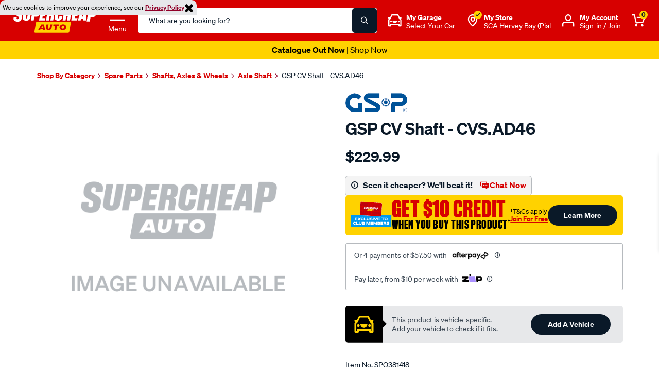

--- FILE ---
content_type: text/javascript; charset=utf-8
request_url: https://p.cquotient.com/pebble?tla=bbrv-supercheap-au&activityType=viewProduct&callback=CQuotient._act_callback0&cookieId=ab5OwyJEA2xJv5nTfvVZSS73a6&userId=&emailId=&product=id%3A%3ASPO381418%7C%7Csku%3A%3A%7C%7Ctype%3A%3A%7C%7Calt_id%3A%3A&realm=BBRV&siteId=supercheap-au&instanceType=prd&locale=en_AU&referrer=&currentLocation=https%3A%2F%2Fwww.supercheapauto.com.au%2Fp%2Fgsp-cv-shaft%2FSPO381418.html&ls=true&_=1769758610064&v=v3.1.3&fbPixelId=__UNKNOWN__&json=%7B%22cookieId%22%3A%22ab5OwyJEA2xJv5nTfvVZSS73a6%22%2C%22userId%22%3A%22%22%2C%22emailId%22%3A%22%22%2C%22product%22%3A%7B%22id%22%3A%22SPO381418%22%2C%22sku%22%3A%22%22%2C%22type%22%3A%22%22%2C%22alt_id%22%3A%22%22%7D%2C%22realm%22%3A%22BBRV%22%2C%22siteId%22%3A%22supercheap-au%22%2C%22instanceType%22%3A%22prd%22%2C%22locale%22%3A%22en_AU%22%2C%22referrer%22%3A%22%22%2C%22currentLocation%22%3A%22https%3A%2F%2Fwww.supercheapauto.com.au%2Fp%2Fgsp-cv-shaft%2FSPO381418.html%22%2C%22ls%22%3Atrue%2C%22_%22%3A1769758610064%2C%22v%22%3A%22v3.1.3%22%2C%22fbPixelId%22%3A%22__UNKNOWN__%22%7D
body_size: 375
content:
/**/ typeof CQuotient._act_callback0 === 'function' && CQuotient._act_callback0([{"k":"__cq_uuid","v":"ab5OwyJEA2xJv5nTfvVZSS73a6","m":34128000},{"k":"__cq_bc","v":"%7B%22bbrv-supercheap-au%22%3A%5B%7B%22id%22%3A%22SPO381418%22%7D%5D%7D","m":2592000},{"k":"__cq_seg","v":"0~0.00!1~0.00!2~0.00!3~0.00!4~0.00!5~0.00!6~0.00!7~0.00!8~0.00!9~0.00","m":2592000}]);

--- FILE ---
content_type: image/svg+xml
request_url: https://www.supercheapauto.com.au/on/demandware.static/-/Library-Sites-supercheap-shared-library/default/dw0e84154a/landing-page/sponsorship/sponsorship-footer/footer-01b.svg
body_size: 2545
content:
<?xml version="1.0" encoding="utf-8"?>
<!-- Generator: Adobe Illustrator 27.3.1, SVG Export Plug-In . SVG Version: 6.00 Build 0)  -->
<svg version="1.1" id="Layer_1" xmlns="http://www.w3.org/2000/svg" xmlns:xlink="http://www.w3.org/1999/xlink" x="0px" y="0px"
	 viewBox="0 0 200 76.9" style="enable-background:new 0 0 200 76.9;" xml:space="preserve">
<style type="text/css">
	.st0{fill:#FFFFFF;}
</style>
<g>
	<path class="st0" d="M136.7,41.2c-4.2,0-8.2,2.3-10.6,5.9c-1.2,1.8-1.7,3.7-2.1,5.9c0,0.2-0.1,0.4-0.1,0.6l-4.7,21.9
		c3.1,0,6.4-2.4,7.9-7.2l3.5-15.9c0.6-3,2.3-4.6,4.8-4.6c2.3,0,3.5,1.5,2.9,4.1c-0.5,2.5-2.4,4.1-4.8,4.1c-0.5,0-1-0.1-1.6-0.3
		l-1.4,6.6c0.8,0.1,1.4,0.2,1.9,0.2c6,0,11.3-4.5,12.6-10.6C146.1,45.6,142.6,41.2,136.7,41.2z"/>
	<path class="st0" d="M116.6,41.6c-4.6,0-7.7,2.2-8.5,5.7c-0.6,2.8,0.7,4.8,3.7,6.2l2.7,1.2c0.3,0.2,0.5,0.5,0.4,0.8
		c-0.1,0.5-0.6,0.8-1.3,0.8H106l-1.2,5.8h6.8c2.6,0,4.6,0,6.6-1.1c1-0.6,1.9-1.4,2.5-2.3c0.5-0.7,0.8-1.5,1-2.4
		c0.2-0.9,0.2-1.7,0-2.5c-0.4-1.6-1.9-2.9-4.2-4l-2.6-1.2c-0.3-0.1-0.4-0.5-0.4-0.8c0.1-0.5,0.6-0.8,1.2-0.8h8.1
		c0.2-0.4,0.4-0.8,0.7-1.2c1.2-1.8,2.7-3.2,4.4-4.4H116.6z"/>
	<path class="st0" d="M26,41.2c-2.1,0-4.4,1-6.5,2.7c-0.7-1-1.6-1.7-2.7-2.2c-0.8-0.3-1.8-0.5-2.8-0.5c-5,0-9.6,3.8-10.9,10.1
		L0.9,62.2h6.4l2.5-11.8c0.4-1.7,1.7-2.9,3.3-2.9c1.5,0,2.4,1.2,2.1,2.9l-2.5,11.8h4.3h2.1l2.5-11.8c0.4-1.7,1.8-2.9,3.3-2.9
		s2.4,1.2,2,2.9l-2.5,11.8h6.3l2.3-10.8c0.1-0.3,0.1-0.6,0.2-0.8c1.6-5.6,5.1-8.3,7.3-9.3H26z"/>
	<path class="st0" d="M89.9,55.2c-0.3,0.6-0.6,1.1-1,1.7C89.2,56.4,89.6,55.8,89.9,55.2z"/>
	<path class="st0" d="M86.5,59.4c-0.4,0.4-0.9,0.7-1.4,1C85.6,60.2,86,59.8,86.5,59.4z"/>
	<path class="st0" d="M85.1,60.5c-0.3,0.2-0.6,0.4-1,0.6C84.5,60.9,84.8,60.7,85.1,60.5z"/>
	<path class="st0" d="M59.7,41.7l-2.5,12c-1.2,5.9,1.1,8.5,7.4,8.5H67l1.2-5.8l0.1-0.3h-0.1h-2.8c-1.6,0-2-0.5-1.7-2l1.4-6.5h4.7
		c1-1.8,2.3-3.5,4-4.9c0.5-0.4,1-0.7,1.5-1.1H59.7z"/>
	<path class="st0" d="M114.5,47.7c0.1-0.1,0.1-0.2,0.2-0.2C114.7,47.5,114.6,47.6,114.5,47.7z"/>
	<path class="st0" d="M114.7,47.4c0.2-0.1,0.4-0.2,0.6-0.3C115.1,47.2,114.9,47.3,114.7,47.4z"/>
	<path class="st0" d="M116.3,61.8c-0.3,0.1-0.5,0.1-0.8,0.2C115.8,61.9,116,61.9,116.3,61.8z"/>
	<path class="st0" d="M114.4,48.1c0,0,0-0.1,0-0.1c0-0.1,0.1-0.2,0.1-0.3c-0.1,0.1-0.1,0.2-0.1,0.3C114.4,48,114.4,48,114.4,48.1z"
		/>
	<path class="st0" d="M116.3,61.8c0.6-0.2,1.3-0.4,1.9-0.8c0.3-0.2,0.7-0.4,1-0.7c-0.3,0.2-0.6,0.5-1,0.7
		C117.5,61.4,116.9,61.6,116.3,61.8z"/>
	<path class="st0" d="M109.5,41.6c-1.8,0-2,0-2.2,0c-3.1,0-5.3,0.9-7.1,3.1l0.6-3.1H95l-4.3,20.6H97l1.6-7.7
		c0.9-4.5,3.1-6.4,7.4-6.6c0-0.3,0.1-0.7,0.1-1C106.6,44.7,107.8,42.9,109.5,41.6z"/>
	<path class="st0" d="M170.3,41.6h5.9l-0.6,3.1c1.8-2.2,4-3.1,7.1-3.1c0.2,0,0.5,0,0.8,0l-1.3,6.2c-0.1,0-0.2,0-0.3,0
		c-4.7,0-7,1.9-8,6.6l-1.6,7.7H166L170.3,41.6z"/>
	<path class="st0" d="M198.2,41.6l-1.3,6.1h-7l-1.4,6.5c-0.3,1.5,0.1,2,1.7,2h4.8l-1.3,6.1h-4.3c-6.3,0-8.6-2.7-7.4-8.5l2.5-12.1
		H198.2z"/>
	<path class="st0" d="M165,44.3c-1.5-2-3.9-3.1-6.7-3.1s-5.6,1.1-8,3.1c-2.4,2.1-4,4.6-4.7,7.6c-0.6,2.9-0.1,5.5,1.5,7.6
		c0.6,0.8,1.3,1.4,2.1,1.9l3.2-10l0,0c0.7-2.1,2.6-3.7,4.5-3.7c2,0,3.4,1.8,2.9,4.2c-0.5,2.4-2.6,4.2-4.7,4.2c-1,0-1.8-0.4-2.3-1.2
		l-0.6,7.6c0.5,0.1,1,0.1,1.6,0.1c2.8,0,5.6-1.1,8-3.1c2.4-2,4-4.7,4.6-7.6C167,49,166.5,46.4,165,44.3z"/>
	<path class="st0" d="M89.7,44.3c-1.5-2-3.9-3.1-6.7-3.1c-2.8,0-5.6,1.1-8,3.1c-2.4,2.1-4,4.6-4.7,7.6c-0.6,2.9-0.1,5.5,1.5,7.6
		c0.6,0.8,1.3,1.4,2.1,1.9l3.2-10l0,0c0.7-2.1,2.6-3.7,4.5-3.7c2,0,3.4,1.8,2.9,4.2C84,54.2,81.9,56,79.9,56c-1,0-1.8-0.4-2.3-1.2
		l-0.6,7.6c0.5,0.1,1,0.1,1.6,0.1c2.8,0,5.6-1.1,8-3.1c2.4-2,4-4.7,4.6-7.6C91.7,49,91.2,46.4,89.7,44.3z"/>
	<path class="st0" d="M54.5,44.3c-1.5-2-3.9-3.1-6.7-3.1c-2.8,0-5.6,1.1-8,3.1c-2.4,2.1-4,4.6-4.7,7.6c-0.6,2.9-0.1,5.5,1.5,7.6
		c0.6,0.8,1.3,1.4,2.1,1.9l3.2-10l0,0c0.7-2.1,2.6-3.7,4.5-3.7c2,0,3.4,1.8,2.9,4.2c-0.5,2.4-2.6,4.2-4.7,4.2c-1,0-1.8-0.4-2.3-1.2
		l-0.6,7.6c0.5,0.1,1,0.1,1.6,0.1c2.8,0,5.6-1.1,8-3.1c2.4-2,4-4.7,4.6-7.6C56.6,49,56.1,46.4,54.5,44.3z"/>
	<g>
		<path class="st0" d="M197.7,8.9c-0.6,0-1.2,0.1-2.2,0.3c-4.1,0.6-8.2,1.8-11.8,3.4c-5.1,2.3-4.7,7.2-4.1,9.1
			c0.3,1.1,1.7,1.7,2.4,2.9c1,2.2-1.3,4.1-3.1,5.1c-1.1,0.6-4.1,1.9-9.4,2.1c-2.7,0.1-6.5-0.5-9.3-1.2
			c-17.7-4.3-23.2-14.2-29.7-16.2c-5.2-1.6-20.9-2.8-23.8-0.7c-1.5,1.1,1.9,5.5,1.2,9.4c-0.6,4.1-20,3.1-22.5,2.8
			c-1.6-0.2-4.1-2.7-5.6-4.2c-1.7-1.7-3.7-0.8-4.7-0.3c-1,0.5-16.7,7.2-21.2,8.3c-4.5,1.1-32.8,3.3-41.6,6.8c-4.3,1.7-8,3.5-9.8,6
			c0,0,4.4-2.9,11.2-4.7c13.4-3.6,35.8-4.7,41-6.3c4.8-1.4,19-7,20-7.5c1-0.5,2.6-1.2,4.3,0c1.1,0.8,3.6,3.6,6.5,4
			c4.1,0.6,18.7,0.6,22.9-1.9c2.5-1.5,1.6-4,1.4-5.1c-0.5-2.7-1.7-4.9-0.7-5.7c1.8-1.4,12.5-1.3,20.3,0.9
			c5.7,1.7,12.7,12.8,30.2,16.9c4.7,1.1,7.2,1.4,10.3,1.2c3.7-0.2,7.8-1.4,10-2.5c5.8-3.1,4.5-7.6,3.8-8.4c-0.6-0.6-1.7-1.7-1.8-2.3
			c-0.8-3.2-0.3-5.3,4-7.4c2.3-1.1,5.5-2.2,9.8-3c0,0,2.9-0.5,3.2-0.5L197.7,8.9z"/>
		<path class="st0" d="M190.6,1c-0.2,0-2.5,0.2-2.5,0.2c-4.1,0.3-8,0.8-11.6,1.4c-4.2,0.7-7.2,1.3-8.8,2.3c-4.8,2.8-1.2,6.2-4.5,5.5
			c-1.9-0.4-10.7-4.1-20.5-6.2c-13.1-2.8-36.2-4.2-50.4,0.1C79.8,8.1,56.6,21,54.6,21.4c-2,0.4-33.5,5.2-43.5,11.7
			c-6.1,4-8.4,7.8-8.7,9.4c0,0,4.7-6,10.1-8.6c12.5-6.1,39.5-9.7,41.4-10c3.5-0.5,25.4-12.9,37-16.8c13.3-4.4,31.9-4.7,51.1-0.9
			c9.8,1.9,19.6,6.6,21.5,7.1c6.2,1.7,4-3.8,5.5-5.8c1.4-1.9,5.6-2.6,9.1-3.2c3-0.6,6.8-1.1,11.2-1.6l2.7-0.3L190.6,1z"/>
	</g>
	<g>
		<path class="st0" d="M130.3,67.8c0.9-0.9,2.3-1.4,3.6-1.4c2.6,0,3.8,1.3,3.8,3.8v3.9c0,0.5,0.1,1.1,0.1,1.6h-1.4
			c-0.1-0.4-0.1-1-0.1-1.3h0c-0.6,0.9-1.6,1.6-3,1.6c-1.8,0-3.3-0.9-3.3-2.7c0-3,3.4-3.1,5.7-3.1h0.6v-0.3c0-1.3-0.8-2-2.2-2
			c-1,0-2,0.3-2.7,1L130.3,67.8z M134.6,71.3c-1.9,0-3.1,0.5-3.1,1.7c0,1.1,0.8,1.6,2,1.6c1.7,0,2.6-1.2,2.6-2.7v-0.6H134.6z"/>
		<path class="st0" d="M147.4,73.5c0,0.8,0.1,1.5,0.1,2.1H146c0-0.5,0-1,0-1.5h0c-0.4,0.9-1.5,1.7-3,1.7c-2.4,0-3.4-1.5-3.4-3.7
			v-5.5h1.5V72c0,1.5,0.7,2.4,2.1,2.4c1.9,0,2.8-1.4,2.8-3.4v-4.4h1.5V73.5z"/>
		<path class="st0" d="M149.6,73.3c0.6,0.7,1.2,1.2,2.3,1.2c0.9,0,2-0.4,2-1.4c0-1-1-1.2-1.9-1.4c-1.7-0.4-3.2-0.7-3.2-2.6
			c0-1.7,1.7-2.6,3.4-2.6c1.3,0,2.4,0.5,3,1.6l-1.2,0.8c-0.4-0.6-1-1.1-1.9-1.1c-0.8,0-1.8,0.4-1.8,1.2c0,0.7,1.1,1.1,2.3,1.3
			c1.6,0.3,2.9,0.9,2.9,2.7c0,2-1.8,2.8-3.6,2.8c-1.5,0-2.6-0.4-3.5-1.7L149.6,73.3z"/>
		<path class="st0" d="M161.7,67.9h-2.6v4.5c0,1.1,0,2.1,1.3,2.1c0.4,0,0.9-0.1,1.3-0.3l0.1,1.4c-0.5,0.2-1.2,0.3-1.7,0.3
			c-2.1,0-2.5-1.1-2.5-3v-4.9h-2v-1.3h2v-2.5h1.5v2.5h2.6V67.9z"/>
		<path class="st0" d="M163.1,68.8c0-0.8-0.1-1.5-0.1-2.1h1.4c0,0.5,0,1,0,1.5h0c0.4-0.9,1.5-1.7,3-1.7c0.2,0,0.4,0,0.6,0.1
			l-0.1,1.5c-0.2-0.1-0.5-0.1-0.8-0.1c-1.8,0-2.6,1.3-2.6,3.3v4.4h-1.5V68.8z"/>
		<path class="st0" d="M168.6,67.8c0.9-0.9,2.3-1.4,3.6-1.4c2.6,0,3.8,1.3,3.8,3.8v3.9c0,0.5,0.1,1.1,0.1,1.6h-1.4
			c-0.1-0.4-0.1-1-0.1-1.3h0c-0.6,0.9-1.6,1.6-3,1.6c-1.8,0-3.3-0.9-3.3-2.7c0-3,3.4-3.1,5.7-3.1h0.6v-0.3c0-1.3-0.8-2-2.2-2
			c-1,0-2,0.3-2.7,1L168.6,67.8z M172.9,71.3c-1.9,0-3.1,0.5-3.1,1.7c0,1.1,0.8,1.6,2,1.6c1.7,0,2.6-1.2,2.6-2.7v-0.6H172.9z"/>
		<path class="st0" d="M178,63.2h1.5v12.5H178V63.2z"/>
		<path class="st0" d="M182.6,62.8c0.6,0,1.1,0.5,1.1,1.1c0,0.6-0.5,1.1-1.1,1.1c-0.6,0-1.1-0.5-1.1-1.1
			C181.5,63.3,182,62.8,182.6,62.8z M181.8,66.6h1.5v9h-1.5V66.6z"/>
		<path class="st0" d="M185.4,67.8c0.9-0.9,2.3-1.4,3.6-1.4c2.6,0,3.8,1.3,3.8,3.8v3.9c0,0.5,0.1,1.1,0.1,1.6h-1.4
			c-0.1-0.4-0.1-1-0.1-1.3h0c-0.6,0.9-1.6,1.6-3,1.6c-1.8,0-3.3-0.9-3.3-2.7c0-3,3.4-3.1,5.7-3.1h0.6v-0.3c0-1.3-0.8-2-2.2-2
			c-1,0-2,0.3-2.7,1L185.4,67.8z M189.7,71.3c-1.9,0-3.1,0.5-3.1,1.7c0,1.1,0.8,1.6,2,1.6c1.7,0,2.6-1.2,2.6-2.7v-0.6H189.7z"/>
	</g>
</g>
</svg>


--- FILE ---
content_type: image/svg+xml
request_url: https://www.supercheapauto.com.au/on/demandware.static/-/Library-Sites-supercheap-shared-library/default/dwc0882fd1/images/zippay/zip-logo.svg
body_size: 448
content:
<?xml version="1.0" encoding="utf-8"?>
<!-- Generator: Adobe Illustrator 25.3.1, SVG Export Plug-In . SVG Version: 6.00 Build 0)  -->
<svg version="1.1" id="Layer_1" xmlns="http://www.w3.org/2000/svg" xmlns:xlink="http://www.w3.org/1999/xlink" x="0px" y="0px"
	 viewBox="0 0 197 73" style="enable-background:new 0 0 197 73;" xml:space="preserve">
<style type="text/css">
	.st0{fill:#AA8FFF;}
</style>
<g>
	<polygon points="4.86,58.46 6.57,72.4 66.5,72.4 64.54,56.43 36.6,56.43 36.35,54.45 62.09,36.47 60.37,22.49 0.44,22.49 
		2.4,38.46 30.39,38.46 30.64,40.46 	"/>
	<polygon class="st0" points="67.33,22.49 73.46,72.4 133.44,72.4 127.31,22.49 	"/>
	<path d="M196.34,40.46c-1.38-11.22-10.2-18.02-22.17-17.97l-39.89,0l6.13,49.91h17.95l-1.23-9.98h18.99
		C191.06,62.42,197.9,53.1,196.34,40.46z M174.17,48.43l-18.77,0.02l-1.47-11.98l18.87,0.02c4.44,0.05,6.71,2.55,7.07,5.97
		C180.11,44.66,179.1,48.43,174.17,48.43z"/>
	<ellipse transform="matrix(0.6849 -0.7286 0.7286 0.6849 17.8384 60.338)" cx="78.68" cy="9.54" rx="8.4" ry="9.51"/>
</g>
</svg>
